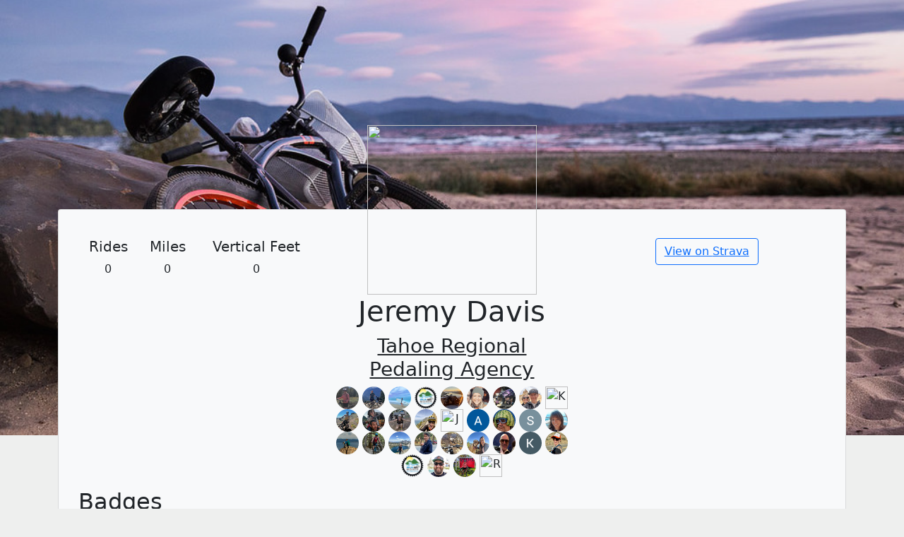

--- FILE ---
content_type: text/html; charset=utf-8
request_url: https://ride.tahoebike.org/profile/305
body_size: 16002
content:
<html>
  <head>
    <title>Tahoe Bike Month</title>
    <meta name="viewport" content="width=device-width, initial-scale=1">
    <meta name="format-detection" content="telephone=no" />
    <link
      href="https://cdn.jsdelivr.net/npm/bootstrap@5.1.3/dist/css/bootstrap.min.css"
      rel="stylesheet"
      integrity="sha384-1BmE4kWBq78iYhFldvKuhfTAU6auU8tT94WrHftjDbrCEXSU1oBoqyl2QvZ6jIW3"
      crossorigin="anonymous"
    />
    <style type="text/css">
      /* Height 100% to all the elements */
      html, 
      body,
      div {
          height: 100%;
      }
      a {
        color: inherit;
      }
      a:hover {
        color: #FC4C02;
      }
      .scrollable {
        overflow-y: scroll;
      }
      .Body {
        background: #eeefee;
        height: 100vh;
        overflow: hidden;
      }
      .container {
        width: 100vw;
      }
      .profile-image {
        height: 2rem;
        width: 2rem;  /* This will stretch non square images */
        border-radius: 50%;
      }
      .profile-image.spaced {
        margin-right: 8px;
      }
      .hidden {
        display: none;
      }
      .italics {
        font-style: italic;
      }
      .list-group-item {
        display: flex;
        flex-direction: row;
        align-items: center;
      }
      .flex-column {
        display: flex;
        flex-direction: column;
      }

      .even-index {
        /* Line up all indicies vertically */
        min-width: 2rem;
        margin-right: 8px;
      }

      .card-body {
      }
      .full-height {
        height: 100vh;
      }
      .unset-height {
        height: fit-content;
      }
      .strava-logo {
        height: 1.5rem;
        margin-left: auto;
      }
      .leaderboard-header-container {
        display: flex;
        height: auto;
      }
      .min-width {
        min-width: 6rem;
      }
    </style>
    
    <style>
      {
          {
          !-- Page-specific css selectors can optionally go here --
        }
      }
    
      .container-fluid {
        display: flex;
        flex-direction: column;
        align-items: center;
      }
    
      .hero-image {
        width: 100vw;
      }
    
      .profile-image-title {
        /* This will stretch non square images */
        height: min(40vw, 15rem);
        width: min(40vw, 15rem);
        border-radius: 50%;
        margin-top: calc(-32px - min(20vw, 7.5rem));
      }
    
      .card {
        background: #f8f9fa;
        margin-top: -25vw;
        padding-bottom: 100px;
      }
    
      .card-body {
        display: flex;
        align-items: center;
      }
    
      .center-flex {
        display: flex;
        flex-direction: column;
        align-items: center;
        text-align: center;
      }
    
      .width-100 {
        width: 100%;
      }
    
      .badge-container {
        display: flex;
        flex-direction: row;
      }
    
      .badge-cell {
        width: 200px;
      }
    
      .greyed-out {
        color: #adb5bd;
      }
    
      .calendar {
        border: 1px solid black;
        border-radius: 8px;
      }
    
      .calendar ul {
        /* Calendar header and body */
        margin: 0;
        padding: 10px 0;
      }
    
      .calendar li {
        /* Each cell in the calendar (Both header and body) */
        display: inline-block;
        width: 14.28%; /* 100% / 7 days */
        text-align: center;
        list-style-type: none;
      }
    
      .weekdays {
        background-color: #ddd;
        border-radius: 8px 8px 0 0;
      }
    
      .weekdays li {
        color: #666;
      }
    
      .days {
        background: #eee;
        border-radius: 0 0 8px 8px;
      }
    
      .days li {
        margin-bottom: 5px;
        color: #777;
      }
    
      /* TODO figure out clash between embed and profile pages */
      .Body {
        overflow-y: scroll !important;
      }
    
      div {
        height: fit-content;
      }
    </style>
  </head>

  <body class="Body">
    <img src="https://tahoebike.org/wp-content/uploads/2022/04/Sunset-cycle-by-Mike-Dean1.jpeg" class="hero-image">
    <div class="container">
      <div class="card">
        <div class="card-body">
          <div class="container">
            <div class="row my-3">
              <div class="col-md-4 order-md-2 center-flex">
                <img class="profile-image-title" src="https://graph.facebook.com/10102440123784233/picture?height&#x3D;256&amp;width&#x3D;256" />
                <h1 class="card-title">Jeremy Davis</h1>
                <h3><a href="/team/34">Tahoe Regional Pedaling Agency </a></h3>
                  <div class="flex-column">
                    <span>
                      <img src=https://lh3.googleusercontent.com/a/ACg8ocKiRjPgVb-PJY3FMzBgM2NXJ4m5olltNdGDasEBOlT2zO8g940R&#x3D;s96-c title="Rebecca Cremeen" class="profile-image" />
                      <img src=https://dgalywyr863hv.cloudfront.net/pictures/athletes/37686653/13784759/4/large.jpg title="Rachael Shaw" class="profile-image" />
                      <img src=https://dgalywyr863hv.cloudfront.net/pictures/athletes/139004576/31632208/1/large.jpg title="McKenzie Koch" class="profile-image" />
                      <img src=https://tahoebike.org/wp-content/uploads/2022/05/Bike-Month-logo.png title="Thomas Boos" class="profile-image" />
                      <img src=https://dgalywyr863hv.cloudfront.net/pictures/athletes/15209336/27228132/1/large.jpg title="Devin Middlebrook" class="profile-image" />
                      <img src=https://dgalywyr863hv.cloudfront.net/pictures/athletes/59432146/20495119/1/large.jpg title="Kimberly Caringer" class="profile-image" />
                      <img src=https://dgalywyr863hv.cloudfront.net/pictures/athletes/17351478/4886099/6/large.jpg title="Thea Schwartz" class="profile-image" />
                      <img src=https://dgalywyr863hv.cloudfront.net/pictures/athletes/128937919/31667338/1/large.jpg title="Chad Cox" class="profile-image" />
                      <img src=https://graph.facebook.com/10154759796646275/picture?height&#x3D;256&amp;width&#x3D;256 title="Karen Fink" class="profile-image" />
                      <img src=https://dgalywyr863hv.cloudfront.net/pictures/athletes/6310719/2043845/2/large.jpg title="Kacey D" class="profile-image" />
                      <img src=https://dgalywyr863hv.cloudfront.net/pictures/athletes/24839787/7422945/1/large.jpg title="dan segan" class="profile-image" />
                      <img src=https://dgalywyr863hv.cloudfront.net/pictures/athletes/4687379/1545153/3/large.jpg title="Beth Vollmer" class="profile-image" />
                      <img src=https://dgalywyr863hv.cloudfront.net/pictures/athletes/10152527/24848347/1/large.jpg title="Alyssa Bettinger" class="profile-image" />
                      <img src=https://graph.facebook.com/10102440123784233/picture?height&#x3D;256&amp;width&#x3D;256 title="Jeremy Davis" class="profile-image" />
                      <img src=https://lh3.googleusercontent.com/a/ACg8ocJGcm_OTXvrqvd1ErejMVn7RJwuqKTKOlK4j19Uz3EOck8YnQ&#x3D;s96-c title="Andrew M" class="profile-image" />
                      <img src=https://dgalywyr863hv.cloudfront.net/pictures/athletes/118899717/37747473/1/large.jpg title="Nick Haven" class="profile-image" />
                      <img src=https://lh3.googleusercontent.com/a/ACg8ocKJ8GIF3LG0mGdIBK-2kETHDR0BT-Nx9p4wDrNjv_8uYRtAxw&#x3D;s96-c title="Shannon friedman" class="profile-image" />
                      <img src=https://lh3.googleusercontent.com/a/AAcHTtfYN0mWG8j_ktR-1z83S9-ugzJ3Pc0PeF_IgeN5A_M&#x3D;s96-c title="Michelle Glickert" class="profile-image" />
                      <img src=https://dgalywyr863hv.cloudfront.net/pictures/athletes/2819309/24857457/1/large.jpg title="Katy Waldie" class="profile-image" />
                      <img src=https://dgalywyr863hv.cloudfront.net/pictures/athletes/118115806/27304263/2/large.jpg title="Alyson Borawski" class="profile-image" />
                      <img src=https://dgalywyr863hv.cloudfront.net/pictures/athletes/137965868/31453238/2/large.jpg title="Rory Lepore" class="profile-image" />
                      <img src=https://dgalywyr863hv.cloudfront.net/pictures/athletes/99618786/28268228/1/large.jpg title="Jacob Stock" class="profile-image" />
                      <img src=https://dgalywyr863hv.cloudfront.net/pictures/athletes/9043689/20453317/1/large.jpg title="Mason Bindl" class="profile-image" />
                      <img src=https://dgalywyr863hv.cloudfront.net/pictures/athletes/5629604/1768322/10/large.jpg title="Caroline S" class="profile-image" />
                      <img src=https://dgalywyr863hv.cloudfront.net/pictures/athletes/47008663/12935865/5/large.jpg title="Jeffy C" class="profile-image" />
                      <img src=https://lh3.googleusercontent.com/a/ACg8ocLFvgIVekojPLiJbKUzxgtuX2VMvXJBYY6FHyph7IjBeeEpnQU&#x3D;s96-c title="Kaley Arboleda" class="profile-image" />
                      <img src=https://dgalywyr863hv.cloudfront.net/pictures/athletes/6776424/2153377/13/large.jpg title="Katherine Huston" class="profile-image" />
                      <img src=https://tahoebike.org/wp-content/uploads/2022/05/Bike-Month-logo.png title="Angela Atchley" class="profile-image" />
                      <img src=https://dgalywyr863hv.cloudfront.net/pictures/athletes/2448155/1582068/4/large.jpg title="Matt Miller" class="profile-image" />
                      <img src=https://dgalywyr863hv.cloudfront.net/pictures/athletes/12/877670/2/large.jpg title="Slow Amy" class="profile-image" />
                      <img src=https://dgalywyr863hv.cloudfront.net/pictures/athletes/3366937/34091880/2/large.jpg title="Robert Larsen" class="profile-image" />
                    </span>
                  </div>
              </div>
              <div class="col-md-4 my-2 order-md-1 center-flex">
                <div class="row width-100">
                  <div class="col-3 center-flex">
                    <h5>Rides</h5>
                  </div>
                  <div class="col-3 center-flex">
                    <h5>Miles</h5>
                  </div>
                  <div class="col-6 center-flex">
                    <h5>Vertical Feet</h5>
                  </div>
                </div>
                <div class="row width-100">
                  <div class="col-3 center-flex">0</div>
                  <div class="col-3 center-flex">0</div>
                  <div class="col-6 center-flex">0</div>
                </div>
              </div>
              <div class="col-md-4 my-2 order-md-3 center-flex">
                <button type="button" class="btn btn-outline-primary">
                  <a href="https://www.strava.com/athletes/22958646" target="_blank" rel="noreferrer noopener">View on
                    Strava</a>
                </button>
              </div>
            </div>
            <div class="row my-3">
              <h2>Badges</h2>
              <div class="container-fluid">
                <div class="row badge-container my-3">
                  <div class="col-1 mx-auto center-flex badge-cell ">
                    <i class="fa-solid fa-people-group fa-3x"></i>
                    <h5>Team Rider</h5>
                    <p>Create or join a team of at least 3</p>
                  </div>
                  <div class="col-1 mx-auto center-flex badge-cell ">
                    <i class="fa-solid fa-camera fa-3x"></i>
                    <h5>Photogenic</h5>
                    <p>Upload a profile photo to Strava</p>
                  </div>
                  <div class="col-1 mx-auto center-flex badge-cell greyed-out">
                    <i class="fa-solid fa-mountain fa-3x"></i>
                    <h5>Vertical Mile</h5>
                    <p>Climb more than 5280 feet in Bike Month</p>
                  </div>
                  <div class="col-1 mx-auto center-flex badge-cell greyed-out">
                    <i class="fa-solid fa-trophy fa-3x"></i>
                    <h5>Century Club</h5>
                    <p>Ride more than 100 miles in Bike Month</p>
                  </div>
                  <div class="col-1 mx-auto center-flex badge-cell greyed-out">
                    <i class="fa-solid fa-clock fa-3x"></i>
                    <h5>Endurance</h5>
                    <p>Ride for over an hour</p>
                  </div>
                  <div class="col-1 mx-auto center-flex badge-cell greyed-out">
                    <i class="fa-solid fa-frog fa-3x"></i>
                    <h5>Short Hops</h5>
                    <p>Ride less than 1 mile</p>
                  </div>
                  <div class="col-1 mx-auto center-flex badge-cell greyed-out">
                    <i class="fa-solid fa-bolt fa-3x"></i>
                    <h5>Innovator</h5>
                    <p>Ride an e-bike</p>
                  </div>
                  <div class="col-1 mx-auto center-flex badge-cell greyed-out">
                    <i class="fa-solid fa-bullhorn fa-3x"></i>
                    <h5>Promoter</h5>
                    <p>Record a ride with Tahoe Bike Month in the name</p>
                  </div>
                  <div class="col-1 mx-auto center-flex badge-cell greyed-out">
                    <i class="fa-solid fa-moon fa-3x"></i>
                    <h5>Night Owl</h5>
                    <p>Ride after 9pm</p>
                  </div>
                  <div class="col-1 mx-auto center-flex badge-cell greyed-out">
                    <i class="fa-solid fa-map-location fa-3x"></i>
                    <h5>Long Distance</h5>
                    <p>Ride over 20 miles</p>
                  </div>
                  <div class="col-1 mx-auto center-flex badge-cell greyed-out">
                    <i class="fa-solid fa-sun fa-3x"></i>
                    <h5>Lunch Laps</h5>
                    <p>Ride between 12 and 1pm</p>
                  </div>
                  <div class="col-1 mx-auto center-flex badge-cell greyed-out">
                    <i class="fa-solid fa-bed fa-3x"></i>
                    <h5>Early Riser</h5>
                    <p>Ride before 7am</p>
                  </div>
                </div>
              </div>
            </div>
            <div class="row my-3 justify-content-center">
              <h2>Daily Mileage</h2>
              <div class="col-6 col-md-3 order-md-1 px-0">
                <div class="row center-flex">
                  <div class="col center-flex px-0">
                    <h5>Days Riding</h5>
                  </div>
                  <div class="row center-flex px-0">
                    <div class="col center-flex">
                      0
                    </div>
                  </div>
                </div>
              </div>
              <div class="col-6 col-md-3 order-md-3 px-0">
                <div class="row center-flex">
                  <div class="col center-flex px-0">
                    <h5>Consecutive Days</h5>
                  </div>
                  <div class="row center-flex px-0">
                    <div class="col center-flex">
                      0
                    </div>
                  </div>
                </div>
              </div>
              <div class="col-md-6 order-md-2">
                <div class="my-3 calendar">
                  <ul class="weekdays">
                    <li><h5>Su</h5></li><li><h5>Mo</h5></li><li><h5>Tu</h5></li><li><h5>We</h5></li><li><h5>Th</h5></li><li><h5>Fr</h5></li><li><h5>Sa</h5></li>
                  </ul>
                  <ul class="days">
                    <li></li><li>-</li><li>-</li><li>-</li><li>-</li><li>-</li><li>-</li><li>-</li><li>-</li><li>-</li><li>-</li><li>-</li><li>-</li><li>-</li><li>-</li><li>-</li><li>-</li><li>-</li><li>-</li><li>-</li><li>-</li><li>-</li><li>-</li><li>-</li><li>-</li><li>-</li><li>-</li><li>-</li><li>-</li><li>-</li><li>-</li>
                  </ul>
                </div>
              </div>
            </div>
          </div>
        </div>
      </div>
    </div>
  </body>
</html>
<script src="https://kit.fontawesome.com/7cdc23b3d1.js" crossorigin="anonymous"></script>